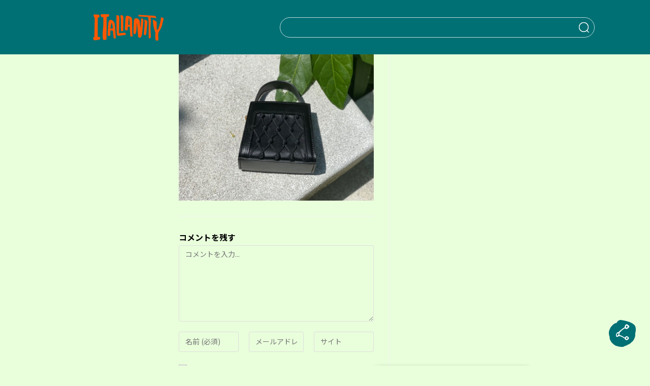

--- FILE ---
content_type: text/html; charset=utf-8
request_url: https://www.google.com/recaptcha/api2/anchor?ar=1&k=6Ldreh4eAAAAAChWV4DnARjyPs_6Z6c-bCSQskT3&co=aHR0cHM6Ly9pdGFsaWFuaXR5LmpwOjQ0Mw..&hl=en&v=N67nZn4AqZkNcbeMu4prBgzg&size=invisible&anchor-ms=20000&execute-ms=30000&cb=peps16qkx9ph
body_size: 48659
content:
<!DOCTYPE HTML><html dir="ltr" lang="en"><head><meta http-equiv="Content-Type" content="text/html; charset=UTF-8">
<meta http-equiv="X-UA-Compatible" content="IE=edge">
<title>reCAPTCHA</title>
<style type="text/css">
/* cyrillic-ext */
@font-face {
  font-family: 'Roboto';
  font-style: normal;
  font-weight: 400;
  font-stretch: 100%;
  src: url(//fonts.gstatic.com/s/roboto/v48/KFO7CnqEu92Fr1ME7kSn66aGLdTylUAMa3GUBHMdazTgWw.woff2) format('woff2');
  unicode-range: U+0460-052F, U+1C80-1C8A, U+20B4, U+2DE0-2DFF, U+A640-A69F, U+FE2E-FE2F;
}
/* cyrillic */
@font-face {
  font-family: 'Roboto';
  font-style: normal;
  font-weight: 400;
  font-stretch: 100%;
  src: url(//fonts.gstatic.com/s/roboto/v48/KFO7CnqEu92Fr1ME7kSn66aGLdTylUAMa3iUBHMdazTgWw.woff2) format('woff2');
  unicode-range: U+0301, U+0400-045F, U+0490-0491, U+04B0-04B1, U+2116;
}
/* greek-ext */
@font-face {
  font-family: 'Roboto';
  font-style: normal;
  font-weight: 400;
  font-stretch: 100%;
  src: url(//fonts.gstatic.com/s/roboto/v48/KFO7CnqEu92Fr1ME7kSn66aGLdTylUAMa3CUBHMdazTgWw.woff2) format('woff2');
  unicode-range: U+1F00-1FFF;
}
/* greek */
@font-face {
  font-family: 'Roboto';
  font-style: normal;
  font-weight: 400;
  font-stretch: 100%;
  src: url(//fonts.gstatic.com/s/roboto/v48/KFO7CnqEu92Fr1ME7kSn66aGLdTylUAMa3-UBHMdazTgWw.woff2) format('woff2');
  unicode-range: U+0370-0377, U+037A-037F, U+0384-038A, U+038C, U+038E-03A1, U+03A3-03FF;
}
/* math */
@font-face {
  font-family: 'Roboto';
  font-style: normal;
  font-weight: 400;
  font-stretch: 100%;
  src: url(//fonts.gstatic.com/s/roboto/v48/KFO7CnqEu92Fr1ME7kSn66aGLdTylUAMawCUBHMdazTgWw.woff2) format('woff2');
  unicode-range: U+0302-0303, U+0305, U+0307-0308, U+0310, U+0312, U+0315, U+031A, U+0326-0327, U+032C, U+032F-0330, U+0332-0333, U+0338, U+033A, U+0346, U+034D, U+0391-03A1, U+03A3-03A9, U+03B1-03C9, U+03D1, U+03D5-03D6, U+03F0-03F1, U+03F4-03F5, U+2016-2017, U+2034-2038, U+203C, U+2040, U+2043, U+2047, U+2050, U+2057, U+205F, U+2070-2071, U+2074-208E, U+2090-209C, U+20D0-20DC, U+20E1, U+20E5-20EF, U+2100-2112, U+2114-2115, U+2117-2121, U+2123-214F, U+2190, U+2192, U+2194-21AE, U+21B0-21E5, U+21F1-21F2, U+21F4-2211, U+2213-2214, U+2216-22FF, U+2308-230B, U+2310, U+2319, U+231C-2321, U+2336-237A, U+237C, U+2395, U+239B-23B7, U+23D0, U+23DC-23E1, U+2474-2475, U+25AF, U+25B3, U+25B7, U+25BD, U+25C1, U+25CA, U+25CC, U+25FB, U+266D-266F, U+27C0-27FF, U+2900-2AFF, U+2B0E-2B11, U+2B30-2B4C, U+2BFE, U+3030, U+FF5B, U+FF5D, U+1D400-1D7FF, U+1EE00-1EEFF;
}
/* symbols */
@font-face {
  font-family: 'Roboto';
  font-style: normal;
  font-weight: 400;
  font-stretch: 100%;
  src: url(//fonts.gstatic.com/s/roboto/v48/KFO7CnqEu92Fr1ME7kSn66aGLdTylUAMaxKUBHMdazTgWw.woff2) format('woff2');
  unicode-range: U+0001-000C, U+000E-001F, U+007F-009F, U+20DD-20E0, U+20E2-20E4, U+2150-218F, U+2190, U+2192, U+2194-2199, U+21AF, U+21E6-21F0, U+21F3, U+2218-2219, U+2299, U+22C4-22C6, U+2300-243F, U+2440-244A, U+2460-24FF, U+25A0-27BF, U+2800-28FF, U+2921-2922, U+2981, U+29BF, U+29EB, U+2B00-2BFF, U+4DC0-4DFF, U+FFF9-FFFB, U+10140-1018E, U+10190-1019C, U+101A0, U+101D0-101FD, U+102E0-102FB, U+10E60-10E7E, U+1D2C0-1D2D3, U+1D2E0-1D37F, U+1F000-1F0FF, U+1F100-1F1AD, U+1F1E6-1F1FF, U+1F30D-1F30F, U+1F315, U+1F31C, U+1F31E, U+1F320-1F32C, U+1F336, U+1F378, U+1F37D, U+1F382, U+1F393-1F39F, U+1F3A7-1F3A8, U+1F3AC-1F3AF, U+1F3C2, U+1F3C4-1F3C6, U+1F3CA-1F3CE, U+1F3D4-1F3E0, U+1F3ED, U+1F3F1-1F3F3, U+1F3F5-1F3F7, U+1F408, U+1F415, U+1F41F, U+1F426, U+1F43F, U+1F441-1F442, U+1F444, U+1F446-1F449, U+1F44C-1F44E, U+1F453, U+1F46A, U+1F47D, U+1F4A3, U+1F4B0, U+1F4B3, U+1F4B9, U+1F4BB, U+1F4BF, U+1F4C8-1F4CB, U+1F4D6, U+1F4DA, U+1F4DF, U+1F4E3-1F4E6, U+1F4EA-1F4ED, U+1F4F7, U+1F4F9-1F4FB, U+1F4FD-1F4FE, U+1F503, U+1F507-1F50B, U+1F50D, U+1F512-1F513, U+1F53E-1F54A, U+1F54F-1F5FA, U+1F610, U+1F650-1F67F, U+1F687, U+1F68D, U+1F691, U+1F694, U+1F698, U+1F6AD, U+1F6B2, U+1F6B9-1F6BA, U+1F6BC, U+1F6C6-1F6CF, U+1F6D3-1F6D7, U+1F6E0-1F6EA, U+1F6F0-1F6F3, U+1F6F7-1F6FC, U+1F700-1F7FF, U+1F800-1F80B, U+1F810-1F847, U+1F850-1F859, U+1F860-1F887, U+1F890-1F8AD, U+1F8B0-1F8BB, U+1F8C0-1F8C1, U+1F900-1F90B, U+1F93B, U+1F946, U+1F984, U+1F996, U+1F9E9, U+1FA00-1FA6F, U+1FA70-1FA7C, U+1FA80-1FA89, U+1FA8F-1FAC6, U+1FACE-1FADC, U+1FADF-1FAE9, U+1FAF0-1FAF8, U+1FB00-1FBFF;
}
/* vietnamese */
@font-face {
  font-family: 'Roboto';
  font-style: normal;
  font-weight: 400;
  font-stretch: 100%;
  src: url(//fonts.gstatic.com/s/roboto/v48/KFO7CnqEu92Fr1ME7kSn66aGLdTylUAMa3OUBHMdazTgWw.woff2) format('woff2');
  unicode-range: U+0102-0103, U+0110-0111, U+0128-0129, U+0168-0169, U+01A0-01A1, U+01AF-01B0, U+0300-0301, U+0303-0304, U+0308-0309, U+0323, U+0329, U+1EA0-1EF9, U+20AB;
}
/* latin-ext */
@font-face {
  font-family: 'Roboto';
  font-style: normal;
  font-weight: 400;
  font-stretch: 100%;
  src: url(//fonts.gstatic.com/s/roboto/v48/KFO7CnqEu92Fr1ME7kSn66aGLdTylUAMa3KUBHMdazTgWw.woff2) format('woff2');
  unicode-range: U+0100-02BA, U+02BD-02C5, U+02C7-02CC, U+02CE-02D7, U+02DD-02FF, U+0304, U+0308, U+0329, U+1D00-1DBF, U+1E00-1E9F, U+1EF2-1EFF, U+2020, U+20A0-20AB, U+20AD-20C0, U+2113, U+2C60-2C7F, U+A720-A7FF;
}
/* latin */
@font-face {
  font-family: 'Roboto';
  font-style: normal;
  font-weight: 400;
  font-stretch: 100%;
  src: url(//fonts.gstatic.com/s/roboto/v48/KFO7CnqEu92Fr1ME7kSn66aGLdTylUAMa3yUBHMdazQ.woff2) format('woff2');
  unicode-range: U+0000-00FF, U+0131, U+0152-0153, U+02BB-02BC, U+02C6, U+02DA, U+02DC, U+0304, U+0308, U+0329, U+2000-206F, U+20AC, U+2122, U+2191, U+2193, U+2212, U+2215, U+FEFF, U+FFFD;
}
/* cyrillic-ext */
@font-face {
  font-family: 'Roboto';
  font-style: normal;
  font-weight: 500;
  font-stretch: 100%;
  src: url(//fonts.gstatic.com/s/roboto/v48/KFO7CnqEu92Fr1ME7kSn66aGLdTylUAMa3GUBHMdazTgWw.woff2) format('woff2');
  unicode-range: U+0460-052F, U+1C80-1C8A, U+20B4, U+2DE0-2DFF, U+A640-A69F, U+FE2E-FE2F;
}
/* cyrillic */
@font-face {
  font-family: 'Roboto';
  font-style: normal;
  font-weight: 500;
  font-stretch: 100%;
  src: url(//fonts.gstatic.com/s/roboto/v48/KFO7CnqEu92Fr1ME7kSn66aGLdTylUAMa3iUBHMdazTgWw.woff2) format('woff2');
  unicode-range: U+0301, U+0400-045F, U+0490-0491, U+04B0-04B1, U+2116;
}
/* greek-ext */
@font-face {
  font-family: 'Roboto';
  font-style: normal;
  font-weight: 500;
  font-stretch: 100%;
  src: url(//fonts.gstatic.com/s/roboto/v48/KFO7CnqEu92Fr1ME7kSn66aGLdTylUAMa3CUBHMdazTgWw.woff2) format('woff2');
  unicode-range: U+1F00-1FFF;
}
/* greek */
@font-face {
  font-family: 'Roboto';
  font-style: normal;
  font-weight: 500;
  font-stretch: 100%;
  src: url(//fonts.gstatic.com/s/roboto/v48/KFO7CnqEu92Fr1ME7kSn66aGLdTylUAMa3-UBHMdazTgWw.woff2) format('woff2');
  unicode-range: U+0370-0377, U+037A-037F, U+0384-038A, U+038C, U+038E-03A1, U+03A3-03FF;
}
/* math */
@font-face {
  font-family: 'Roboto';
  font-style: normal;
  font-weight: 500;
  font-stretch: 100%;
  src: url(//fonts.gstatic.com/s/roboto/v48/KFO7CnqEu92Fr1ME7kSn66aGLdTylUAMawCUBHMdazTgWw.woff2) format('woff2');
  unicode-range: U+0302-0303, U+0305, U+0307-0308, U+0310, U+0312, U+0315, U+031A, U+0326-0327, U+032C, U+032F-0330, U+0332-0333, U+0338, U+033A, U+0346, U+034D, U+0391-03A1, U+03A3-03A9, U+03B1-03C9, U+03D1, U+03D5-03D6, U+03F0-03F1, U+03F4-03F5, U+2016-2017, U+2034-2038, U+203C, U+2040, U+2043, U+2047, U+2050, U+2057, U+205F, U+2070-2071, U+2074-208E, U+2090-209C, U+20D0-20DC, U+20E1, U+20E5-20EF, U+2100-2112, U+2114-2115, U+2117-2121, U+2123-214F, U+2190, U+2192, U+2194-21AE, U+21B0-21E5, U+21F1-21F2, U+21F4-2211, U+2213-2214, U+2216-22FF, U+2308-230B, U+2310, U+2319, U+231C-2321, U+2336-237A, U+237C, U+2395, U+239B-23B7, U+23D0, U+23DC-23E1, U+2474-2475, U+25AF, U+25B3, U+25B7, U+25BD, U+25C1, U+25CA, U+25CC, U+25FB, U+266D-266F, U+27C0-27FF, U+2900-2AFF, U+2B0E-2B11, U+2B30-2B4C, U+2BFE, U+3030, U+FF5B, U+FF5D, U+1D400-1D7FF, U+1EE00-1EEFF;
}
/* symbols */
@font-face {
  font-family: 'Roboto';
  font-style: normal;
  font-weight: 500;
  font-stretch: 100%;
  src: url(//fonts.gstatic.com/s/roboto/v48/KFO7CnqEu92Fr1ME7kSn66aGLdTylUAMaxKUBHMdazTgWw.woff2) format('woff2');
  unicode-range: U+0001-000C, U+000E-001F, U+007F-009F, U+20DD-20E0, U+20E2-20E4, U+2150-218F, U+2190, U+2192, U+2194-2199, U+21AF, U+21E6-21F0, U+21F3, U+2218-2219, U+2299, U+22C4-22C6, U+2300-243F, U+2440-244A, U+2460-24FF, U+25A0-27BF, U+2800-28FF, U+2921-2922, U+2981, U+29BF, U+29EB, U+2B00-2BFF, U+4DC0-4DFF, U+FFF9-FFFB, U+10140-1018E, U+10190-1019C, U+101A0, U+101D0-101FD, U+102E0-102FB, U+10E60-10E7E, U+1D2C0-1D2D3, U+1D2E0-1D37F, U+1F000-1F0FF, U+1F100-1F1AD, U+1F1E6-1F1FF, U+1F30D-1F30F, U+1F315, U+1F31C, U+1F31E, U+1F320-1F32C, U+1F336, U+1F378, U+1F37D, U+1F382, U+1F393-1F39F, U+1F3A7-1F3A8, U+1F3AC-1F3AF, U+1F3C2, U+1F3C4-1F3C6, U+1F3CA-1F3CE, U+1F3D4-1F3E0, U+1F3ED, U+1F3F1-1F3F3, U+1F3F5-1F3F7, U+1F408, U+1F415, U+1F41F, U+1F426, U+1F43F, U+1F441-1F442, U+1F444, U+1F446-1F449, U+1F44C-1F44E, U+1F453, U+1F46A, U+1F47D, U+1F4A3, U+1F4B0, U+1F4B3, U+1F4B9, U+1F4BB, U+1F4BF, U+1F4C8-1F4CB, U+1F4D6, U+1F4DA, U+1F4DF, U+1F4E3-1F4E6, U+1F4EA-1F4ED, U+1F4F7, U+1F4F9-1F4FB, U+1F4FD-1F4FE, U+1F503, U+1F507-1F50B, U+1F50D, U+1F512-1F513, U+1F53E-1F54A, U+1F54F-1F5FA, U+1F610, U+1F650-1F67F, U+1F687, U+1F68D, U+1F691, U+1F694, U+1F698, U+1F6AD, U+1F6B2, U+1F6B9-1F6BA, U+1F6BC, U+1F6C6-1F6CF, U+1F6D3-1F6D7, U+1F6E0-1F6EA, U+1F6F0-1F6F3, U+1F6F7-1F6FC, U+1F700-1F7FF, U+1F800-1F80B, U+1F810-1F847, U+1F850-1F859, U+1F860-1F887, U+1F890-1F8AD, U+1F8B0-1F8BB, U+1F8C0-1F8C1, U+1F900-1F90B, U+1F93B, U+1F946, U+1F984, U+1F996, U+1F9E9, U+1FA00-1FA6F, U+1FA70-1FA7C, U+1FA80-1FA89, U+1FA8F-1FAC6, U+1FACE-1FADC, U+1FADF-1FAE9, U+1FAF0-1FAF8, U+1FB00-1FBFF;
}
/* vietnamese */
@font-face {
  font-family: 'Roboto';
  font-style: normal;
  font-weight: 500;
  font-stretch: 100%;
  src: url(//fonts.gstatic.com/s/roboto/v48/KFO7CnqEu92Fr1ME7kSn66aGLdTylUAMa3OUBHMdazTgWw.woff2) format('woff2');
  unicode-range: U+0102-0103, U+0110-0111, U+0128-0129, U+0168-0169, U+01A0-01A1, U+01AF-01B0, U+0300-0301, U+0303-0304, U+0308-0309, U+0323, U+0329, U+1EA0-1EF9, U+20AB;
}
/* latin-ext */
@font-face {
  font-family: 'Roboto';
  font-style: normal;
  font-weight: 500;
  font-stretch: 100%;
  src: url(//fonts.gstatic.com/s/roboto/v48/KFO7CnqEu92Fr1ME7kSn66aGLdTylUAMa3KUBHMdazTgWw.woff2) format('woff2');
  unicode-range: U+0100-02BA, U+02BD-02C5, U+02C7-02CC, U+02CE-02D7, U+02DD-02FF, U+0304, U+0308, U+0329, U+1D00-1DBF, U+1E00-1E9F, U+1EF2-1EFF, U+2020, U+20A0-20AB, U+20AD-20C0, U+2113, U+2C60-2C7F, U+A720-A7FF;
}
/* latin */
@font-face {
  font-family: 'Roboto';
  font-style: normal;
  font-weight: 500;
  font-stretch: 100%;
  src: url(//fonts.gstatic.com/s/roboto/v48/KFO7CnqEu92Fr1ME7kSn66aGLdTylUAMa3yUBHMdazQ.woff2) format('woff2');
  unicode-range: U+0000-00FF, U+0131, U+0152-0153, U+02BB-02BC, U+02C6, U+02DA, U+02DC, U+0304, U+0308, U+0329, U+2000-206F, U+20AC, U+2122, U+2191, U+2193, U+2212, U+2215, U+FEFF, U+FFFD;
}
/* cyrillic-ext */
@font-face {
  font-family: 'Roboto';
  font-style: normal;
  font-weight: 900;
  font-stretch: 100%;
  src: url(//fonts.gstatic.com/s/roboto/v48/KFO7CnqEu92Fr1ME7kSn66aGLdTylUAMa3GUBHMdazTgWw.woff2) format('woff2');
  unicode-range: U+0460-052F, U+1C80-1C8A, U+20B4, U+2DE0-2DFF, U+A640-A69F, U+FE2E-FE2F;
}
/* cyrillic */
@font-face {
  font-family: 'Roboto';
  font-style: normal;
  font-weight: 900;
  font-stretch: 100%;
  src: url(//fonts.gstatic.com/s/roboto/v48/KFO7CnqEu92Fr1ME7kSn66aGLdTylUAMa3iUBHMdazTgWw.woff2) format('woff2');
  unicode-range: U+0301, U+0400-045F, U+0490-0491, U+04B0-04B1, U+2116;
}
/* greek-ext */
@font-face {
  font-family: 'Roboto';
  font-style: normal;
  font-weight: 900;
  font-stretch: 100%;
  src: url(//fonts.gstatic.com/s/roboto/v48/KFO7CnqEu92Fr1ME7kSn66aGLdTylUAMa3CUBHMdazTgWw.woff2) format('woff2');
  unicode-range: U+1F00-1FFF;
}
/* greek */
@font-face {
  font-family: 'Roboto';
  font-style: normal;
  font-weight: 900;
  font-stretch: 100%;
  src: url(//fonts.gstatic.com/s/roboto/v48/KFO7CnqEu92Fr1ME7kSn66aGLdTylUAMa3-UBHMdazTgWw.woff2) format('woff2');
  unicode-range: U+0370-0377, U+037A-037F, U+0384-038A, U+038C, U+038E-03A1, U+03A3-03FF;
}
/* math */
@font-face {
  font-family: 'Roboto';
  font-style: normal;
  font-weight: 900;
  font-stretch: 100%;
  src: url(//fonts.gstatic.com/s/roboto/v48/KFO7CnqEu92Fr1ME7kSn66aGLdTylUAMawCUBHMdazTgWw.woff2) format('woff2');
  unicode-range: U+0302-0303, U+0305, U+0307-0308, U+0310, U+0312, U+0315, U+031A, U+0326-0327, U+032C, U+032F-0330, U+0332-0333, U+0338, U+033A, U+0346, U+034D, U+0391-03A1, U+03A3-03A9, U+03B1-03C9, U+03D1, U+03D5-03D6, U+03F0-03F1, U+03F4-03F5, U+2016-2017, U+2034-2038, U+203C, U+2040, U+2043, U+2047, U+2050, U+2057, U+205F, U+2070-2071, U+2074-208E, U+2090-209C, U+20D0-20DC, U+20E1, U+20E5-20EF, U+2100-2112, U+2114-2115, U+2117-2121, U+2123-214F, U+2190, U+2192, U+2194-21AE, U+21B0-21E5, U+21F1-21F2, U+21F4-2211, U+2213-2214, U+2216-22FF, U+2308-230B, U+2310, U+2319, U+231C-2321, U+2336-237A, U+237C, U+2395, U+239B-23B7, U+23D0, U+23DC-23E1, U+2474-2475, U+25AF, U+25B3, U+25B7, U+25BD, U+25C1, U+25CA, U+25CC, U+25FB, U+266D-266F, U+27C0-27FF, U+2900-2AFF, U+2B0E-2B11, U+2B30-2B4C, U+2BFE, U+3030, U+FF5B, U+FF5D, U+1D400-1D7FF, U+1EE00-1EEFF;
}
/* symbols */
@font-face {
  font-family: 'Roboto';
  font-style: normal;
  font-weight: 900;
  font-stretch: 100%;
  src: url(//fonts.gstatic.com/s/roboto/v48/KFO7CnqEu92Fr1ME7kSn66aGLdTylUAMaxKUBHMdazTgWw.woff2) format('woff2');
  unicode-range: U+0001-000C, U+000E-001F, U+007F-009F, U+20DD-20E0, U+20E2-20E4, U+2150-218F, U+2190, U+2192, U+2194-2199, U+21AF, U+21E6-21F0, U+21F3, U+2218-2219, U+2299, U+22C4-22C6, U+2300-243F, U+2440-244A, U+2460-24FF, U+25A0-27BF, U+2800-28FF, U+2921-2922, U+2981, U+29BF, U+29EB, U+2B00-2BFF, U+4DC0-4DFF, U+FFF9-FFFB, U+10140-1018E, U+10190-1019C, U+101A0, U+101D0-101FD, U+102E0-102FB, U+10E60-10E7E, U+1D2C0-1D2D3, U+1D2E0-1D37F, U+1F000-1F0FF, U+1F100-1F1AD, U+1F1E6-1F1FF, U+1F30D-1F30F, U+1F315, U+1F31C, U+1F31E, U+1F320-1F32C, U+1F336, U+1F378, U+1F37D, U+1F382, U+1F393-1F39F, U+1F3A7-1F3A8, U+1F3AC-1F3AF, U+1F3C2, U+1F3C4-1F3C6, U+1F3CA-1F3CE, U+1F3D4-1F3E0, U+1F3ED, U+1F3F1-1F3F3, U+1F3F5-1F3F7, U+1F408, U+1F415, U+1F41F, U+1F426, U+1F43F, U+1F441-1F442, U+1F444, U+1F446-1F449, U+1F44C-1F44E, U+1F453, U+1F46A, U+1F47D, U+1F4A3, U+1F4B0, U+1F4B3, U+1F4B9, U+1F4BB, U+1F4BF, U+1F4C8-1F4CB, U+1F4D6, U+1F4DA, U+1F4DF, U+1F4E3-1F4E6, U+1F4EA-1F4ED, U+1F4F7, U+1F4F9-1F4FB, U+1F4FD-1F4FE, U+1F503, U+1F507-1F50B, U+1F50D, U+1F512-1F513, U+1F53E-1F54A, U+1F54F-1F5FA, U+1F610, U+1F650-1F67F, U+1F687, U+1F68D, U+1F691, U+1F694, U+1F698, U+1F6AD, U+1F6B2, U+1F6B9-1F6BA, U+1F6BC, U+1F6C6-1F6CF, U+1F6D3-1F6D7, U+1F6E0-1F6EA, U+1F6F0-1F6F3, U+1F6F7-1F6FC, U+1F700-1F7FF, U+1F800-1F80B, U+1F810-1F847, U+1F850-1F859, U+1F860-1F887, U+1F890-1F8AD, U+1F8B0-1F8BB, U+1F8C0-1F8C1, U+1F900-1F90B, U+1F93B, U+1F946, U+1F984, U+1F996, U+1F9E9, U+1FA00-1FA6F, U+1FA70-1FA7C, U+1FA80-1FA89, U+1FA8F-1FAC6, U+1FACE-1FADC, U+1FADF-1FAE9, U+1FAF0-1FAF8, U+1FB00-1FBFF;
}
/* vietnamese */
@font-face {
  font-family: 'Roboto';
  font-style: normal;
  font-weight: 900;
  font-stretch: 100%;
  src: url(//fonts.gstatic.com/s/roboto/v48/KFO7CnqEu92Fr1ME7kSn66aGLdTylUAMa3OUBHMdazTgWw.woff2) format('woff2');
  unicode-range: U+0102-0103, U+0110-0111, U+0128-0129, U+0168-0169, U+01A0-01A1, U+01AF-01B0, U+0300-0301, U+0303-0304, U+0308-0309, U+0323, U+0329, U+1EA0-1EF9, U+20AB;
}
/* latin-ext */
@font-face {
  font-family: 'Roboto';
  font-style: normal;
  font-weight: 900;
  font-stretch: 100%;
  src: url(//fonts.gstatic.com/s/roboto/v48/KFO7CnqEu92Fr1ME7kSn66aGLdTylUAMa3KUBHMdazTgWw.woff2) format('woff2');
  unicode-range: U+0100-02BA, U+02BD-02C5, U+02C7-02CC, U+02CE-02D7, U+02DD-02FF, U+0304, U+0308, U+0329, U+1D00-1DBF, U+1E00-1E9F, U+1EF2-1EFF, U+2020, U+20A0-20AB, U+20AD-20C0, U+2113, U+2C60-2C7F, U+A720-A7FF;
}
/* latin */
@font-face {
  font-family: 'Roboto';
  font-style: normal;
  font-weight: 900;
  font-stretch: 100%;
  src: url(//fonts.gstatic.com/s/roboto/v48/KFO7CnqEu92Fr1ME7kSn66aGLdTylUAMa3yUBHMdazQ.woff2) format('woff2');
  unicode-range: U+0000-00FF, U+0131, U+0152-0153, U+02BB-02BC, U+02C6, U+02DA, U+02DC, U+0304, U+0308, U+0329, U+2000-206F, U+20AC, U+2122, U+2191, U+2193, U+2212, U+2215, U+FEFF, U+FFFD;
}

</style>
<link rel="stylesheet" type="text/css" href="https://www.gstatic.com/recaptcha/releases/N67nZn4AqZkNcbeMu4prBgzg/styles__ltr.css">
<script nonce="xzH0a3-gvdm9htDfUNafww" type="text/javascript">window['__recaptcha_api'] = 'https://www.google.com/recaptcha/api2/';</script>
<script type="text/javascript" src="https://www.gstatic.com/recaptcha/releases/N67nZn4AqZkNcbeMu4prBgzg/recaptcha__en.js" nonce="xzH0a3-gvdm9htDfUNafww">
      
    </script></head>
<body><div id="rc-anchor-alert" class="rc-anchor-alert"></div>
<input type="hidden" id="recaptcha-token" value="[base64]">
<script type="text/javascript" nonce="xzH0a3-gvdm9htDfUNafww">
      recaptcha.anchor.Main.init("[\x22ainput\x22,[\x22bgdata\x22,\x22\x22,\[base64]/[base64]/[base64]/bmV3IHJbeF0oY1swXSk6RT09Mj9uZXcgclt4XShjWzBdLGNbMV0pOkU9PTM/bmV3IHJbeF0oY1swXSxjWzFdLGNbMl0pOkU9PTQ/[base64]/[base64]/[base64]/[base64]/[base64]/[base64]/[base64]/[base64]\x22,\[base64]\\u003d\\u003d\x22,\x22w4Jvw7HCgcOww5rCm3h5cRjDrMOienxHS8Kvw7c1M2/CisOPwoXChgVFw5MyfUkRwqYew7LCmcK0wq8OwoXCgcO3wrxfwp4iw6JKPV/DpBhjIBFjw6Y/VEJgHMK7wp7DgBB5UGUnwqLDuMKrNw8WNEYJwrzDpcKdw6bClcOKwrAGw57DpcOZwptoQsKYw5HDn8KLwrbCgG99w5jClMKKf8O/M8Krw6DDpcORSMODbDw0fArDoRUFw7IqwrbDg03DqA/CncOKw5TDqS3DscOcZhXDqhtiwpQ/O8OqNETDqHrCgGtHPcOcFDbCiwFww4DCuAcKw5HCrSXDoVtOwqhBfhANwoEUwq56WCDDnm95dcO7w6sVwr/DhcK+HMOyWMKPw5rDmsOjXHBmw4TDncK0w4NWw5rCs3PCjMOmw4lKwp9sw4/DosOkw6MmQjvCnDgrwp0xw67DucOXwq0KNkxgwpRhw7/DtxbCusOcw7w6wqxKwogYZcOywo/CrFpVwoUjNGgpw5jDqXDCqxZ5w4AFw4rCiFfCrgbDlMOsw4pFJsOAw4LCqR8lAMOAw7IDw5J1X8Khc8Kyw7dLcCMMwp4mwoIMDipiw5s/[base64]/CisOMZT7CrzQ/FcKDGGjCp8O5w5YUMcKfw5NYE8KPP8KIw6jDtMKPwoTCssOxw7hWcMKIwpAsNSQcworCtMOXHAJdegFpwpUPwp5GYcKGRMKow49zBsKwwrM9w7dRwpbCslsWw6Vow48VIXoxwobCsERBcMOhw7Jnw4QLw7V3Q8OHw5jDksKVw4A8RcO7M0PDsxPDs8ORwrrDgk/CqHbDo8KTw6TCtBHDui/Dhi/DssKLwo7ChcOdAsK3w7k/[base64]/[base64]/ChsO5bw4VJGYTSE3Cu2BaMkDDrMK9IlBZSMOtccKqw5jCimLDhMO+w6gSw5TDgxbCm8KDPkbCtsOrWMK5AWHDt1DDkxV/wqVew5NtwqXCo1DDpMKOYFbCn8OFOmnDggfDnVkUwovDmD8yw5Agw6zCqXUewq4XQsKTKMKnwqjDsD0pw5PCjMO1TsKjw4Esw54mwrnClA4lBn7CikbCm8Krw4jCoX7Dk1kybzoJOsKUwoNUw5LDjcKHwr3Do2/CiQkXwps4eMKgwqPDmsKpw4DCjgQ0wod7CsKqwqfDncOFVHgZwrxwNsOwXsKWw7JiSzTDn1w9w7fCksKaU3UQNEHDjsKIF8O7wofDlMKfG8KPw58OF8OvJy/DsXvCqcOLY8Orw5zDnsKJwpxzRHkMw7xzQhXDiMOTw414OyTDqjHDr8O+woVbBS0vw7XDpjFgwpljLGvDqMKWwpjCgk4Uw4F8wpHCuhLDng19w6TCmzHDmMKDwqIbUsOuwp7DinjClkTDiMK4w6ATUUAtw5QCwqwVUMOkCcOkwp/CqgXChGbCncKdQi9gacK2wpvCqsOnwrXDmMKBJxUeQl3DkDHDsMOgWFsAIMK2ecOLwoHDtMOyEsODw6AnVsOPwqtZMcKUw5vDiV0lw5nDqMKaEMOPw7sSw5Niw4/Co8KST8Kfw5Ybwo/[base64]/[base64]/w4g9N8K6wp1DU8O5w5k6wokZwrghwqfCl8O8C8K7w7fCpzxPwrt8w5NEdypkwrvDhMKcwp7CozzCvcOkEcKgw6sGKMOnwoJxfkjCqMOHw5vChkHCvcOBEsOZw7bCvF3CscK/w78Uw53Ci2JgQDFWQMO+wp0LwpTCjcKwacOhwpXCocK8wqLCl8OLKzx6P8KSK8KdeB8sJmrCgA0PwrE5WWzDncKOCsOiasKtwoEqwojCvzBBw5fCrcK+RsOrdxnCqcK/[base64]/DvAvDosKcw6jCsMOQwqTCpwIIw6XDpXjCpMOBw7ZNwobCrAJES8KiEcKyw6XCgsOmLhTDrmZYw4/Dv8Okwp9bw6TDrijDlMKycXIEICkraxMeWMK4w5rCnFdTLMOdwpAzRMKwP03CicOkwrrChcKPwpRuHWAKS28tfytxSsOCw6M/[base64]/CqcO+ElEPJyvDkGXCiiNpw7ckScOtHFtGbsK2wpnCiXsawoJuwqbCuCtdw7TDlE4sIS3CtsO/w5llYMOYw4fCoMO5wrZLDlvDg0koNX8tB8OUL0xCXVfDscOJTG0raHgSwobChsOpw5nDu8OjYmZLOMKOwqh5wpM5w73CiMKSOUnCoEFZc8OZGhzClMKfGDTDi8O/A8Ouw4N8wp7DkhPDp13Ct0HCjWPCv2XDvMK+EjEOw6tWw40bEcKQSsORIStVZzDCpwDCkjXDilXCv2DDrsKpw4IMwrnCucOuME7Dq2nCsMKwL3fCnUDDsMOuw7EBDMOCPGEzwoDClk3Dtk/Dk8KAd8KiwrHDhRk+TFPCgyPDmVbCkTMSVBvCmsO0wq9Aw4TDhMKbXgzClxd1GEnCmcK+wrLDqx3DvMOiEy/Do8OLRlRUw4xQw7bDs8KSSWzCrMOtcTNEQ8OgET3Dhj3DgsOxH3/CkBQ1KcK/w73Ch8O+WsOkw57CqCRpwr9Jw6w1TjzCpsOscMKJwq1WY3ggPGhvOsKGGHliUSHDuSZUHU5SwoTCr3DDksKfw5XDv8Oiw7srGR/CiMK3w7QVTx3DlcOaXxYpwqsIYnwbNcOuworDusKHw4V9wqkPQ3LCplwPEcKGw70HbcKww7VDwoxhY8K4wpYBKxgSw4NoSMKzw6plw4zClsK4fA3CjcKgT3guwrgRwr5jAgvDr8ONGmDCqg4eSm8pPFZLwpVsHWfDrg/DqcOyLyxKV8KqEsOVwpNBdjDDrUrCrGIRw61xTmHDhMO0wpvDvDnDsMOcY8OGw48uDjdzFxbDmBMGwqHCoMO+GCHDmMKLPRI8H8Oxw6PDjMKAw7vCnRzCjcOkNXfCqMK7w50KwofCohfCk8O6cMK6w4NjdDIewrXDhj5wQSfDrCk9dD4ewr4lw6vCm8O/wrYJDh8yNCsGwpbDgGbCjDooHcK9JQbDpcOxSiTDqkjDrsK1TjQmYcKaw7zCmUBgw7LCp8KOfsOgw5bDrsK+w7ttw5DDlMKGWRnCl11awpPDoMOOw6AacyDDl8OGX8K/w5EfD8O4w6bCqMKaw5DCiMKeKMOjwqPCnsKJYwEEUilFODMpwqwkUDtqGCIlDcKwOMODRXPClcOCDiJjw43DnwbDosKmGMONL8OswonCt0MBSyBsw7hAGsKmw7EeG8KZw7nDlkrCl3U4wqvDtkgbwqxbIFVSw47ChMO2M3/Cq8KFGcOQVMKwc8OEw5XCj3jCiMK6C8OmdR7DpT3CocOZw6HCrlNvVMOVwqRUO21LSU3Cq3ZhdMK4wr90wrQtWmTCkUnClGodwrdFw4bDmsODw5/DvsOgPX8DwpQaJ8OEZVAKMyzCoF9rfyV4wpQVR0lcWUshQllGHzYWw61ALlXCscOCcMOBwpHDiibDr8OUHcOafFE8wrrDmMKDZDlewqMWR8K8w6/CnS/DssKSeSTCtsKUwq/DqMOOwoJjwprCpsKbS2Ywwp/Ct3rCrFjCuWsAFCEzcl4/wp7CnMODwp48w5LCisKoa1PDg8KQXTXCsxTDrDDDuCxww5s0w6DCmAl1w6LCjzBSNXrCgygabxrDr1sPw6PCqMOFMsO8wpTCncKXGcKeB8KFw4hVw4xawqjCqHrCjjcLwq7CuFFfw7LCn3fDhcKsEcOialFMEMO4JzYGwoTCjMOkw4h1fMKEBELCkwHDkBvDmsK/CQZfLMOfwpDCrhvCkMKkwqnDvGFUWFzCjsOhw43ChsOxwpvCrhdtwqHDrMOZwptjw7sVw4ArX3tyw4HDqMKsOgXCp8OWRyjDgWLDqcO3fWA9wocewox+wpR8w53DmlgPw4w8csKsw4wuw6DDjA90HsOQwp7DpMK/FMOjUCJMWUoHfxbCmcOMQMOXMsKpw6QjZ8KzNMKxfMObGMKrwqrDoi/[base64]/CrXHDukREIsKHQcOqHMO8w65UKx51w7ZXYDxNH8OwZC8Vd8KjVnoow5bCrR1VOjpBCsOsw4YXQCzDvcK2IsO0w67DkAgLacOWw5ASW8OAFT5/wrFXbBzDu8OzZsOMwr7DrmLDoA8Bw6FrOsKVwpbCmilxUMOcwpRKCMOWwrZiw6HDjcKiEwjDksKrYEzCtgwIw6wvE8KETsO9N8KCwow1w6LChShOwpkVw4YawoR3woNFQ8KzOloKwpBjwqQKFCLClsKtw5TCiQsfw4pRZ8Krw5fDvsOwRyN3wqvCs2rCjX/DtcKPT0MLwr/[base64]/RcOgYEnChw9mw7ssLGNUwojCml1BQMK+Z8OVe8KwIsKnaATCglfDnsOmN8KVIi3ChXDDn8KRN8OCw7dyccKyV8Kfw7fCo8O8wowzS8OXwrvDgSjCnMOpwoXDhMOvfmgQNSTDt2nDoA4nHMKTFC/DucKuw70zNhslwrfCpMKvZxrCoGFRw4XCsg5LWsKdLcOew69Kwo8KRCM8wrLCixPCqsKbBGopOjlbOm3CiMO9UTTDtTnChWMeQ8Oww5nCq8KEBD5aw6FMwrjClRhneU/CsBFFwoJWwrMjWBIiK8OewqHCpcKLwr9fw77DjcKucjrCl8OPwr9qwr3CoU/[base64]/woRJZMOnWcOHFVXDnsK4w6fDgBPCt8Kcwqs7wqfChcK3wpbCsnhWwonDmcOLNMOVQ8OtCcOfGcK6w4lwwoPCmMOow5HCucOMw7HDjsOtZcKJw4k/wpJSNcKTw6cBwqTDj0Avfk0xw5J2wohVCiNZQsO6wpjCocK/w5rCgTfDnSg6M8O+W8OHT8Kww5XCpMOadTnDhnVzHRHDs8OyHcObDU9cfsOeIXbDqMKDJ8K+w6bDscOJD8OYw7LCunvDjC3Chk7Cp8OPw4/DoMK+JnA3M3RCNTnCtsOuw5vCpsKtwrbDlcKNHcKSDzcxJncrw488U8O8cS3CqcKcw5oOw4XChQMXwrHCisOswrXCoC7CjMOuw73DnMKuwplOwqU/BsOFwoHCi8KZA8Ola8Oswr3DuMKnMQjCiCLDrnrCvcOKwrtQBERwEsOowqMWA8KdwrHDqMOASRrDgMO4UcOlwo/CsMKWbMKhaTcFeA3CicOpSsK2ZUBcw67ChidGCMO0FlUSwpTDhcKMcn7CmsKqw5tlIcKbNsOpwohGw6NibcOnw5k2GjtrbS5ZaFfCrcKvD8KlP1DDlsKXccKZaEZewofCqsO8GsOacg7CqMOww6QAV8K/w7d9w4UlVjtoPcOEJW7CmC/CvcOwKMO3EwnCscOEwqxiwpkswqjDscOGwr7Dp3Idw4IvwqgCLMKsHMONfx8iHsKFw6LCrShNdlTCo8OEKTRjCsKxeTk9wpF2VnbDncKka8KVeT/[base64]/DqsOTEzTCh8O7w4/DlFfDjy01fsKmwpdqw4vDpRI5wqLDmAhgD8O8w4tVw7NDwqlfPMKHS8KuF8OqIcKcwooCwpoPw7ARecOZYsOoTsOlw5rCj8K0wr/DnkNRwqfDoxo9CcOuCsOFYcOIC8ObCycufsOhw6DCksOBwr3ClcOEa2hHL8KsRVN5wobDlMKXwqHCucKkX8OxFThXV1c2TWQYfcKYVMOTwqXDg8KTwromw7XCq8O+woRoPsObN8OSLcOKw44kwpzCqMOkwoPCs8OSwqMcYG3Cv1bChMO/YXnCvcK9wovDjTjCvBTCnMKnwqMnJ8OuYsOgw5nChBjDlhd/wqHCisK6Z8OIw7fCosO0w5F+RcOTw5fDvcOCNcO0wr1Ra8ORXQ/Di8K9w7zCmDlAw43DrsKVVUrDv2PCoMK8w4Vow4IHMMKXw6BORMOyPT/CnsKnPD/[base64]/w7soAzI3VsKewpjDhsKhH8K3w6B0wr9Vw6FDB8OzwrN5w7RHwp5pOsOVSTp5RMKdwpo0wqDCssOlwrkpwpfClA3DryzCjMONAkxiAMO8McOqPUxOw4x5wpJ0w4swwrMOwr/CtS7DtcOOKcKUwo1Dw6vCusO3UcKLw7rDtCx7TijDqTPChcKVIcKRDMOgFBxnw60zw73DolBbwqHDlDJHaMKmZmzCp8KzIsKPXicXScOww7Eow5MFw7PDlTDDlyFMw7ozP1LDm8O6wovDpsKowpZoTSgawrwww4zDpsOKw6t/wq05wr3CmUgjw6Zvw5Jdwoofw45Cw6TCu8K+AGDCoHFsw65+dgw7wrTCg8OIJ8KeBkvDjcKlVsK0wobDnMOHD8K3w43CjMO2wpN5w6IQMcK4wpV3wqoAMBZ/U0otHcKDUR7DvMKdfcK/YcKCwrRUw68uSioRTMOpwo/[base64]/Dg1DChMO+w4c8w4PCihV4wqXCs8O8I8OffllKU0sLw4FlVsKawprDgmJFNMKJwoYrw5EaEE/CgFNeVmE7GgbCoXpWby3DmjfDv2xyw4bCl0tOw5LDtcK2b3hHwp/DusKsw4Nhw7N8w5xUcsOkwr7CiC/Dg1XCjEBaw6bDs2vDicK/wrJFwqAXZsKMwq3CtMOnwp50w6Elw5XDmRnCviJQWhHCucOKw4PCtMOKK8OKw4vCpnnDo8OwVsKqIF0Zw4/Ck8O6N3sHTcKyARImwpd9wr8hwoc/bMOWK1TCocKfw7QxWMKBd2p4w40sw4TCuTNiIMOnAVDDssKbNAvDgsOIHkMOwqRaw5RDZMK3wq/Du8OwZsOGLhoVw4rCgMOZw7MNa8KvwpQnwoLDnTBBAcOFUx3Ck8O0XTTCkXHDtETCicKPwpXCn8K3ABLChsOYJSk/w4gSSQwow48hZzjCig7CsmUfNcONccKzw4LDp0HDqcO+w5vDpFjDj0HCr33CgcK/[base64]/DkRTDvgl8w4TCs8KrCQR3w51sfMOGS8OCwqJUH8OiZEZLRTEZwoEqUSfDlSTCosOCJFbDg8OVw4fDmsKYAy4XwqrCvMOKw5XCq3fCmx4SSjZjBsKILcOia8OHTcK1wpY5wpvCl8O/AsKieB/[base64]/[base64]/DsMOGAMOkwprDuG7Cj8OOw57ChcK/IUQUwr/Cm8K1wrthwr9uI8KNCcOLZ8O7w5REwpvDrRPCqcOKOAnCkUXCp8K2ajnDo8OsWcOewojCv8KqwpsYwrweSiHDpMOvFgg8wrfCuyHCnl/DslUeNQVQwrbDpHUdKW7DvlXDlsOiWm1kwrlZH1cxesKtAMOHAwbCkUfDpMOOw7YZwrpSV05Uw6dhw7rCuA3DrmpDAcKXLyAuw4JsXsK/bcO/[base64]/CjDTCgcOuw7/CpsOtw4zCr2DCq8Ogwo5fw79kw5MNUcOgfMKKTcK/di7CtMOxwo3DqifDssO4woIIw63DtUPDv8KXworDi8OywrzChsOcaMKYBsOPWX93w4EQw6YpVk3CpULDmkTCoMOmwoUbY8O0C38Uwo4cIcOiNjUuwpbCqsK7w6HCksKyw5weZcO8wpnDrRbDkcOcVsONbD/DosOHLDHDssKgwrpSwpfCksKMwq8fDGPCocKofmIUw7TCq1Fnw6bDpTZjXUk7w5V/[base64]/Di8OWe8OfCMKcw47CqsKvwr42wonCvEnCkBBdW3EfQx/[base64]/CsS/CvXbDqj3DujHDnsOSLjR0dxkFwqXDq0Mrw77CnMORw7kSwobCuMO/VWw4w4FmwpNqeMKpBHTCmULDrMOjUl9TQlPDjcK8XinCsGg9w4cMw4wgCwIaBWLCocKHfn7CssKnbMKEasO7w7YJe8KBXXoxw5DDiV7DtwIcw50TUCBiw7FtwqDDjGDDkBcSFVB5w53Dj8KVw6MPwrM/[base64]/w5VLwpHDvkvDisKMccO3wrbClcKVwrZLNRrCkjddwpkowqxdwodiw7dwOsKKEhjCssOww6LCnMK4REhtwr51aHFBwo/DiifCm2QXHMObTn/CuXHDkcKywrHDqi4jw67CucKXw50BTcKZw7DDqzzDg3zDgjN6woTDvHfCmVM5B8O5PsKSwpXDpwnCkT3DpcKjwoo/wq19L8OUw6Uww54NZcKWwqYhSsOeeFpvN8KpGcK0Szocw4ATwqPDvsOkwrp0w6nChnHCs11ufyTDljfCgcKJw4NEwqnDqmjCph80wr7Cq8Kjw6vDqhQfwq7CuUvCn8KbH8Kbw7vDicOGwrnDrHFpwoRdw4/DtcO5X8Kqw6vCpwcyEVEpRsKswrhhfi0iwqh6bMKzw4HCm8OqFSXDnMOHcMK4dsK2IEEFwqDCqMKMdFvDm8KVJx/ClMKkYMOJwq95fGbCgsKNwovDgMOWS8Kxw71Hw4t4GVVNEnZww4vDu8OjeFp7OcO6wo7CmMO2wqtIwobDoHtmHMK4w7pPcwDCrsKVw5PDnGvDlCzDr8K/w6d2cRMqw4s1w4vDucOnw499wrDDgSJ/wrzCp8OLOHdYwpdRw4Uow5YRw7gIBMOtw79kYj45B1vCuXknHAl9wozDlVpBBEDDnTjDncK9DsOGY1DDlGwtacKhwqPCn2wgwrHCmXLCqMOCacOgNCEjBMKAw7AwwqEoesOdBMOjNijDssKpRWkvwpjCr2NXEsOfw7fCh8Oxw4XDrsKtw5Z4w54TwqVww6Zqw6/ClXduwrJZGSrCiMKDW8OYwpZbw5XDmCRWw5BFw4HDnErDsBzCo8KnwpVQOMOnZcKhGiLDt8KSEcKjwqJgwoLCmUxnwqYNdVTDmAJSw7omBi5NHk3Cn8KLwoDDnsKHTQlXwoPCikIxVcOTLxtGw6dawpLCkU3CmXnDh3rCkMOPwqMUw5tZwp/[base64]/Du0jCuFlSOCnDocOGcsKOwrUvXcKOMcOQdsKUwpc1bwstdxPCvcKXw5oOwpvCosONwop0w7Ygw4JBAMOsw5QABMOgw4gBKTLDgzt1CSrClwfCgBoOw5rCuzDDuMK2w7rCnWYQbMKODUZKVcOGdMK/wo/[base64]/DDAJw7vCh3BQwp89V8KkHsOKRxpQwoREcMK1M3VZwp1/woHDj8KFP8O5cSnCjwTCsXvDq2nDk8OuwrbDpMOXwplKGcOhDANxRk8jMgbDgUHCpiPCvV/DjFgqOsK8AsK1wrPCnFnDgVLDk8KRbkPDkMK3DcKZwpPDmMKQS8OpN8Kww4FGYmUmwpTDpybCkcKTw4bCvQvCu2bDqydpw7/ClcOKw5MResKzwrTCtXHCm8KKKQ7Cr8KMwp8ydWACV8KJYEVaw6QIP8OWw5/CisKmA8K9w5PDkMOKwr7CmypKwoptwpY4w4TCqsOiWWjClHrCnMKoe2EBwop0woJFNsK9eR44woLCr8Kaw5lNCDwlHsKxb8KZJcKiXmZow6dgw58ES8KGKsK6EcOzWMOGw4huw6TCr8Kxw5/Cpm8iEsOfw58ow5fCqcK7wq0WwrpKNW1+E8OBw7c7wqwhaD/Cr3XDrcOEaSzDocOIw63Cgz7CnHNncj1dGVbDmTLCnMKNYGhawqvDkcO+HyMOXcOII1AIwq5cw5ZuZsO2w6nCnw4Jwrs4M3/DjCLDt8Ozw7sPNcOjacOEwqs1ORXDmMKtwrLDlMOVw4LDv8KtOxrCkcKFPcKNw7AcZHcbIhbCrsKLw6jDlcK7wqLCkgUqPCBPYznDgMKwS8ODCcK/w4TDi8KFwrBPLMKBNsKUwpPDlMOTwrPCnypNBsKIEyYyDsOsw65HWMOAT8Kvw5TDq8K2dDNoaGfDocO3XsKbFlJtaHnDmMKvGGJUHlQVwo1nw44IH8OywptKw77Dow02cUTCmsO/w5VlwpkUJwU0w4DDq8OCMMK8CR7DvMO+wovDmsOow6XCnsOswrzCoj/DmcKswpojwrvClsKfCmTCiikOKcKEw4rCrsOOwpQPwp0+FMOcwqdIQMOAGcO9wpnDqGg/wrDDvsKBccOCwp82NH8Uw4lew53DsMKowpXClSbDqcOKKhnCn8O0wo/DiBkTw6ZMwqBMU8KUw4EHwozChgUQZx4cwpbDsh/[base64]/[base64]/DuEPDmihgAMOnw4jCpMOPLlrDucKybjXDjcOvdDzDosOtQ1nCk0coN8KVasO8wpnDiMKswqXCq0nDtcKswq9yAsORwqd2wqPClEHCuxHDhMOMKybCkFnCr8OZDRHDt8Oyw7PDuVwAAcKrZwfDuMORGsOLeMOvw7M4woIpwofDi8K/wobCkMKbwoU5wpzChMO2wrPCtkTDu1pLESRLNBlWw5BBEcOmwqFkwpvDiXwsNHjCllgJw7oCwrJsw6vDmBXClHAawrPCnGU4wrPDliTDik5IwqhWw5cnw64ORC/CksKDQcOMwpnCmsOEwoRwwotCbxMMYzFgQ2LCgB8EdMOnw53CvTYLGC/DtyoCZsKlw6/DjMKjTsOVw6B9w70hwr7CixJPw6F4BSpKfSd2McO/LMO8wqFgwrvDgcKvwrpNLcK5wqFnJ8O7wo17KQdfwq5aw6XDvsOZd8Ohw63DhcOHw4vDiMOePVp3NTDCuWZ8FMOAwrTDsBnDsT3DqjrCvcOPwqUKJ37DuX/[base64]/wqRtw6wGwr5LaWoMwoDCg8Oyw6TDh1Imw7l8wrl5wro2wp/CqR3ChxLDscOVVyXCvMKTWzfCjsO1OS/CrcKRM1UlJmtKw6/CoiAcwrd6w5lKw5dew6VaNnTCkmAPTsObw6fCisOnWMKbagrDlFk7w5UKwrTCjMKrMEVMwo/CncKUADHDh8KFw5jCpnbDjMKLwoQ4KcK/w6N8VzLDnMKWwp/Dsh/Cmz/DncOUIEbCg8OeRmPDosKiw41hwpHCmRt0wpXCn2XDlCLDscORw7rDuEwjw5TDpcKGwpnDoXPCp8Kzw5LDg8OUR8KJPQ43CcOLW1BUM1w6w61/w4XDlETCtlTDo8O/TC7DphLDjsOkC8KkwpzCoMKow54Mw7LDv3PCj30WQHlCw4zDmibDmcK/w6bCscKNVMO/[base64]/DsVcew5/ClMOMwoLDo8OXwrQjV151LcOyWMKqw47Cj8KgIy3DqsOew6gAc8KewrVbwqgfw4vDocOxA8KwK016dMK0SwTCjcK6Am14wqM9wrk3SMOXa8OUYzoawqQHwqbCu8ODVhPDm8OswqHDo1x7MMOfbzMWY8OKSTzCjMO8JcKIO8KDdFLCqHrChsKGTWggYTp/woMWThc0w77CllXDpCfDowvDgRxATcKfFVAjwp96wqnCs8Otw6rDrMK7YQR5w4jDoCZ2w5kiRht4DGXCuh/CjWfCssOVwrUYwoXDssO1w4dtMDwlUsOkw5HCkg3DuX/DoMOFMsKcwqnCoWDCvMKzBcOYw51QMhskW8OvwrBQIRHDr8K/LsKGw6zCpEo8XSDCpQQEwqFjw5TDlFXCgToTwo/DqcKSw7AIwpjCj2A4DsOVfR48w4BjQsKIUBXDg8KRZk3Cpm4Zwos5Y8KjIsK3w6BcZcKQSSHDh1VOwpUKwrNATg1kacKUQMKzwpZJRsKkQsOAZ14JwqXDkwDDqMKawp5RCW4BaTFDw6HDlsOtw7TCm8OxCj/DlEdUXsK7w6cOeMOZw4/CpUkWw7zCucOTLn1Ewo0wCMO+OMODw4VPDhXCqkUGMcKpXzTCnsOyDsOYTQbCg23DisKzYjMpwrlGwqvDlnTCtRrCq2/CvsO7wo3DtcK7FMKCwq5GEcOewpFIwrdxZcOXPRfChA58wojDgMKkw43DvjjCpk7Ctk9FP8OoYsKiFgbDlsOlw6Vzw6M6ex/CjAbCn8KGwrLDqsKmwoDDocKRwpLDmG/Dlh4NLCXCkBFyw4fDpMOcIkM6MCJ7w57CtsOtw5ERacOtB8OKIGAWwqHDnMOIwq7CvcKKbRLCiMKKw6x0w53CrTU6FcKSw7d3ABrDssOITcO/OU7Cs20JVmVkYsO/XcKHwoo+J8OowofCty5pw6vCoMO7w5rCgcKwwqfDrMOWd8OGAcKkw71QeMO2w7UWEMOUw6/[base64]/CocOLQGjCoHdAw6TDvcK4WDnDmcOdw51EwqgBD8KeK8KvYkjCh3HCgQsgw7NlT1PCisKWw4rCk8OFw4TCocOSw6knwoJXwoLDvMKfw4fCm8K1wrkAw4TCvAnCiTVKw4vDq8Oww6nDn8O/wpDDq8KFNW/[base64]/wrcaGUkcEsK0w7rCjMOzw4XDtcOywp7CvmEFdMOJw6R5w6/DgsK1K1JKwqPDjhEVQ8Ktw5rCm8OXIcOjwoAbJcO1KsKMcC1zw5MZDsOQw5zDrBXCisOzRX4vTTgzw53CtjxwwpTDlzBYDMK6woByZsOJw5/[base64]/w6vCgSLDtMKcwp3CrMOLOMOyEMOZHk7Cr3kdbcK3w4DDlMKfwozDh8KAwqBWwqN/w4bDrsK+WsOJwo7CnFHClMK/[base64]/wqM8GcO4w6HDkGxyw5fCgwEZwrfDlTw/wrNPPsKdwrIiw6VHfcOJXkvCqQNCf8KlwqTCjsOzw7bCmsOyw7hjTWzCo8ORwq3Crj5of8OUw4YwQ8KDw7ZAVMOVw7LDvxF8w69EwqbCsHBpX8OJw6rDrcOWacKxwrjDlMK4XsOowonClQULVysoSy/CqcOXw7NhPsOUNxxyw47DtnzCuTLDoEYLS8Kkw5ITcsKZwqMUwrzDgsOdN17DocKCKCHChzLCicOdTcKdwpHCqVFKwo7CmcORworDucKqwoPDmWw1A8KjO2hywq3Cr8KlwrvCsMOqw5vDkMOUwqsHw4UbacO2w4rDv0ADSFoew6MGK8KGw4PChMKow55Rwp/[base64]/Do8KrUMOoY8OXEhRtbmIWUwnClkfClMKEw6zCsMOMwq1lw7XChCvDowLDogTCk8KVw5nClMO/wr4wwpwdJCcMYVVQw7rDukDDvyTCsCTCu8ORIyB+bG1pwoAxwqBUU8Kgw5d/ZyTClMK+w5XDscKTbsOCScOew67CiMKiwqbDjTHCscOww5DDi8KrGmgpwrLCs8OywqTCgXRnw63CgMKYw5/CigAVw6sSPsKHazrCvsKXw5wnWcOPckHCplNfP2RddcKKwopaByXDsUTCpXlgHltIcRTDv8KzwrLCv37DlTwOO1xmwowpS1c3wq/DgMKXwo17w55Hw5jDrMOlwqUWw40/worDrRXDqSXCgMK5w7TDhi/CiXXDu8KFwp4swqNmwpxZLcOnwp3DsjRQWMKiw6sNc8O+GsOSbMK8LlV9P8OtIMKebBcOF29hw65Bw6nDqmwXRcKmD0IuwrBaPV3CqTPCucO1wqoOwqHCtcKmw4XDnCHDlkgHw4EwOsOjwp9Uw5PCh8KcNcKhw4PDoBkuw75JPMKyw4B9biEXwrHDv8KpPMKewodBUX/Cu8OsZMOow7TCnMK8wqgiJsOZw7DCtsKcWsOnflnDosOZwpHCiATCjTzCksKowo7CuMOTfcKHworCl8OML2DCrlfCoiPCg8Ocw5xbwrHDrwIaw75pw6p6IcKKwrHCqi3Du8OWJMKWa2FBMMKdRgPCjMOSTgt1K8OCN8KHw6IbwonDjhs/L8OJwqxpWzfDq8O8wqnDtMKRw6dnw7LCpB8TZ8Ktwo51dRzDnMK8bMKzw6zDvMK+asOtb8K9wrEXfXQvw4rDtyYmF8OlwoLDr3w/WMKWw69NwqgmXTk+wp4vJX0yw742woI4DT5TwrrCv8OXwpsrw7tzDj/[base64]/CkMOFQcKVwoF0w5HDjXzDjADDgCNPQmttHsObKEpSw7XCtxZOEcOVw7FeWF/DuXdAwpU3w4hicAbDgyFxw4XDlMK6w4FSEcK8wpwvTB7DnxlGIl5EwqfCrcKhaCwZw7rDjcKfw4LCjsO5DcK7w4XDnsOBw5Nhw5zCosOLw4cowqLCssOuw7HDtBxCw6PCmEbDmcKSHGTCqA/DmRDDkxpaMcKbBXnDiUBgw4dgw6JHwqvDqzkKwqhuw7bDt8OWw6IYwojDs8K0TT9gCcO1bsOnKcOTw4bDgGLDoQjCqSEdwrzDtkzDgBA+TcKWw5zCusKlw6PDh8OOw4TCssOcbMKqwoPDsH/CsR7DscOQVcKNN8KBJhROw7vDi2nDqMOxF8OkMcKYPS0OTcOQQ8OreQfDlVsBQMK0wqnDtsOzw7HCi34Mw7sbwrAvw4RWwovCiifDrigOw5bCmF/CgcOzZDILw6tnw4tFwoANG8KjwpI2AMK1wrDChsKgW8K/[base64]/DmGrCvMOIFEUEbTEZUnXDkRfCtcKAAsK3PMOqQkjCrGMmQCEXOMO/w5kYw7zDvgglCFNnG8OEwrNCQzt2QTRBw5V9wqAWBltxHcKuw7tzwqIPfHgmLHhbCjDCqsOXLV03wrbCssKBGcKDBHTDoAHCizolRzrDisKpcMKzDcOzwo3DnRHDijt2w7/[base64]/Dl8Klwq5RQnB5CcOhFMKQwoEBBMOSOsOFKsKow4jDqVTChy/Dv8KswpLDhcKGwo1jO8OWwpHDnUQJOzbCmgUGw5AfwrAMwrrCp0HCt8O8w6PDslRbwrnCrMOOLTnCncKXw5FawoTCsB5ew65DwqIpw6Vpw6/DoMO3bcOowroRwopXA8K8DsOnUjfCpXzDn8O8UMKYasO1wr9Yw65JN8OHw6A5wrh5w74XKsKzw5/[base64]/[base64]/[base64]/DrWrDuQA0w7d/wrzDjwx9Vzplw73Dp28SwpTDisO/woEHw6IcwpPDgMKyb3c0NjnCmFNwZ8OxHsOQVUzCjMO1Slxow77Dh8KMwqrDhyDChsKfZX9KwrxKwp3CpkLDk8Oyw5vCuMKcwrbDv8Kswr5tcsK2J3l4w4YIXWM+w4wAw63CoMOUw7cwAcKYXMKAG8KUKxTCkxbDlkABwpPCkcKwPTMNAX3ChwBjOm/CtcObWjLDmHrDuWvCuykmwptZLyrCjcO1GsKbw5DCscK7woXClkE+M8KFRybDtMOlw7TCih/CsgrCicK4R8OGU8OTw5B6w7zCrRNiRX5pw4U4w49mfDRlV1Ukw4o6w5wPw7HDoVZVHXTCvsKBw519w64Ew4rCtMK4wpfDhMKyacKIRgZ1w7RtwoA/w7w4w58swq3DpBLCpn3ChMOaw5pHN0d/wqLDpMKIT8O5H11kwrIGGSZVb8OdOEQWTcOUfcOAw6jDrMOUfkjCgMKNeyF6SkAFw7rCoibDr1vCvkcPUMOzBSHCr15/[base64]/Cr3kxwrbClT3DgkZ5wosiw6QRMiA5FV/[base64]/QMOdQMOww6RpBiPDkMOuwrA9LcKITMOjPGrDisKFw6Y7D2RoHDjCjnPCvcKJDh/DtEFpw4zCjzDDnh/DksKSOkzDpmvCvsO8Skc+wog8wps/aMONWnV/w43CnEHCs8KqK1vCtXTCpA5zw6rDh1bDlcKgwrbCiRQcesKdRsO0w4JpTMOvwqA2AsOIwpnCpQ1jXnk8BG/DkBJgwpMoZFxMdzgmw7UJwpPDrwNBY8OCZj7DpCTCiH3DicORXMKzw4ECaAQnw6dIR29meMOwaTAtwrDDtXNlwpBnFMKPF3VzFMONw7nCkcOLw43DjsKOY8OswqFbcMKDw57CocKwwqLDn0U8AxvDqF4AwpHCjmjDkDAyw4cpMMOiw6LDg8OAw5DCkMKICn/CnHw0w7vDr8ODc8OvwrM9w77Dg2XDrT7DnEHCrlhDdsO8TQXDiw9tw5fDnFwPwqpEw6cxNGLDgsO0HMKuVMKJSsOzesKuMcOseDMPPsKEUMKzEk1Awq3DmBbCiXfCgBrCiEDCgk5mw7t3J8OSSk8Wwr/DuzRbJFzDqHs/wrHDiXfCiMOowr3CqR9Qw5LCgyBIwojCg8ONwpzCtMKzNHPCrsKJNyEmwogJwqtNwrjDsR/ClznDoCJTQcKbwosva8Kjwrg2ZVnDn8OuBAVhM8K7w5zDuSPCuyYKLF8rw4vDp8OGQsKdw5pKwooFwpBaw5I/eMKywrHCqMOHChfCscOSw4PDgsOPCnHCiMKWwpnDq0bDrF/Dg8OyGj9+XMOKw4Bkwo/CsX/DucOOUMKnc0XCoWvDh8KrM8KfJWQPwqI3dcOTwowjMMOjCh47woXDl8OhwqBAwqYWQEzDhVEPworDgcKBwq7DlsKPwo1VEBvCksKhNnMMwpLDj8K6PjIYN8O/wp/CmErDsMOFXkgNwrnCpsKUFsOkS1fCvsO2w4nDpcKVwrrDiHF7w7ZYX05Tw5wUTUgwQWLDi8OuPFXCoE/Cp3DDj8OcW0rCmsK/bQvCm3DCsnhWOMKQwrDCmG7Cv34/HmjDgkzDmcKnwqMUKkhRbMOtDsOWwoDDosORfQ3DnhzDisOTK8Kawr7CjMKGYkDDi37ChS9owr3Cj8O2QMKtXwprIHjCu8KZYMOFFsKYEnzCvMKWM8OtGzHDtifDqsOvBMKNw7Z1wpTCjcO/w4HDhCk+e1/Dom8QwpPCusK/Z8KlwqzDg0/CvcOEwpbDkcKnO27Cl8OJLGsWw7sTPlHCk8OIw63Dq8O6Kk0lwr8Aw4vDmAJjw70JKU/[base64]/CcOmw6jDpMK4wr3DiEkxC1UBw5vCvzvCsGcuw7QnLjcdwos1bcKZwpwWwo/DrsK2IcKlX1JAYlvCj8KANh11a8KwwqgcDsO8w6fDiVUVfcKqOcO4w6TDuDTDo8ONw74xHMOtw7LDkiBUwqDCk8OGwrgUAQlwWsORbCjCtHk5wp4Ew4LCvwrCjATDvMKgw4gPwqvDiDvCo8K7w6TCtRzDqMKEa8OFw68KbnLCqcKJaDAwwrU9w4/Cg8O2w6bDusOqNcKvwp9cPgXDisOiX8KSYMO0RcOJworCsRDCp8Klw4TCslFsFkwHw7xJFhbCjcKxUnRrHmZww6tFw7vCtMO9MyvDgcO0F2zDicOYw5XCp3bCq8K3NMK1W8KewpJiwroDw4DDrB3ClE/CicKvw5FpdHx5G8Klw53Dg3rDvcKOBnfDkUspwr7CnMO7wpVPwpnCpcOdwpLDihPDkCsfX3nDk0UiFsK5WcOTw6UdWMKOV8OOAkE4w5HCqcO+fzTCucKTwqMnfH/DocKywp53wpAePMOUGMK3Gw3Ch3Y8PcKHw7LDuxJkSMOKHMO/w7cqQsOjwp4bEG0pwp8uECLCkcO1w59dQyXDgVdgdBrCoxYiDcO6wq/CkBAdw6/DnMKXw4YkCcKRw77Dj8OVCcOuw5/[base64]/CjmnCqC/ClXDCmBLCrMOKVEtLw7TCt8ORLm/Ct8KtSsOSwopfw6DDlMOVw47CqMOQw53Dp8OJFsKRCF7DscKdVEATw6DDiSHCi8KjDsKnwqRHwq3CpMOJw7Y6w7HCiHFLAcOHw4MyEl4gc0gfTC4pWcOSw5pzXi/[base64]/Dk8KXwpDDixzCrsOrw5zDjG7DmMKddBLCtsK+wojDrkPDsCDDmSAVw5BVEMO8cMOMw7nDnSPDkMOhw4lYHsKfwoLCmMOPEGJxw5nDtlHCicO1wr8swolEJ8KbfcO/XcOrR3gQw5EqV8OFwr/CtTfDgUlFwrXClcKIMsOfw7Asf8KReREDwrdVwrB8bMOFNcKrZ8KWUUkhwozClMOgYWs4XntsMlgAdWLDgmAcIMOdT8OdwobDssKbaTNtRcOoQyIlKcKKw6XDtXoQwoFPfB/ChUpsWF/Dh8OYw63CvcK9JSjCpm5QFxvCmGTDo8KfJk3Cr09mwpPCpcKDw6rDrBvDrlAiw6vCrsOhwq0Zw5PCgcOhUcO4EcKnw6bDjMOeMD4SU1rCicOYeMO0wrRQfMKeLk/CpcOkPMK5cg3ClVXDg8KBw6bCkjPChMKyIcKhw7DCiR1KVD3Cjj92wrDDssKdVcOfRcKIBcKRw6DDv17ClsOUwrrCu8KVNzBvw4/DksKRwqPCiidzTcOEw4nDoh9fwrvCusKNw4HCuMKwworCtMOYT8ONwrXCtjrDml/DokcLw71Kw5XCvn5yw4TDu8OWw6fCtB5NRmhYGMObFsKyYcOoFMONERUQwpJ+w6Ngwod/LQjDjjxiYMKEM8KewotswrLDtsKrVkfCuFUBw4YYwoXCumRSwoE8w6sVLmfDs1Z5LmNSw5jDucOGFMK0EQbDn8O1wqNKw53DssOXKcKZwpJ5w4UWPF8VwotSH2/[base64]/DucKAw5hETFwydsKjw508Qm9yJRRaG1zDu8OowqlFE8KTw68cbcKWe1TClVrDl8O1wqfDn34kw6fChSN3NsKxw43DrHEiP8OBVn/DmsKWw7HDtcKXDMONZ8OjwrfCk0rDqiI/Hh3CusOjD8KqwqvCjnTDpcKBwqhuw4zCvXPComzChsKsacO5wpNrYsO2w7PCkcOcw6JCw7XDl2jCjl12bBhuHUNHPsO4WGPDkDnDksOMw77DicOuw6Q0w7bCrwJxwqhqwrLDncKSRB4jBsKJIcOCXsO9wpDDiMOcw4/Cl37DlCdNA8OULMKlSMKSOcKsw57Cn1kUwq7Cqj87w5Itw4sgwoLDh8Kew6XCnFrCgmvChcONczvCl3zCjsOWcHVGw6s5w7rDocOCwpleGDbCgcO+NHUnO0s1CsObwpVOw7l5JhsAw4lTwoLCrsKXw7rDiMOFwoJfW8Kew5Zxw5PDpsOSw4JZR8O/Ag3Ci8O7wpVWd8KZw4zCl8KHaMKzw5Erw74Iw7MywpzDr8ORwrksw5bCpSLDi0Yaw4bDnG/Cj0hvTGDCmUXDq8OfwovCrFvCnMOww63DvlnCg8OXUcOOwozCt8K2fEpmwrTCqcKWWE7DkyBUw53Do1Edw6oxdn/DlkFMw488LlnDtB3DrkzCvX9gYVcCKMK6w4tUUsOWGyDDlsKWwqPCq8OvHcO6QcKBw6DDmgXDj8ODZ0BYw6bDq3/DgsOON8OLFMORw4nDtMKsPcKvw4rCg8OLfsOPw6rCkcKRwpXCs8OpAnJew4zDpyHDusKlw4RjZcK0wpFZf8OvCsOaHi/CvMONHsOyU8OiwpAUSMOWwpjDhlpEwrk/NxwhJ8OhVwbCglwBGMONH8Obw6jDpjDCqkDDvm8Zw6TCtiMQw73CsyxWNRzCvsOywrkjw5AwFBHCt0B/w4TCvmI3NVjDucOFwqHDqA9OPsK0w4Ahw5/[base64]/[base64]/w5A2ISpmw6XDtnBgw4txBMONw4A0woTDolTCoR0HZMOsw75TwrtDeMKawqTDnyjDlVfDlcK2w4bDrSduQi9KwoTDqQMQw5TCkQ3DmUrClEM6wqFfeMK/w7shwoZ/wqY6A8KswpPCm8KKw59lcUTDkMOcCywOI8KeWcOGDCnCtcOlA8KwVR1XZcONTGjChcKFw5fDp8OrPC7Di8O1w43DvsKVEBMdwo/[base64]/ChmnDs8KnHxnCjABzW8OkRA7DnhlHZ8Kww49XMGY4dcO/w718O8KDPMOAM3pHP3/Cu8KmPsOtMQ7Cq8OcTmvCow7Dpmsfw77DsDo+ZsOLw57DqHY/XRYcw7TCsMOyIVRvM8OQT8O1w5vCqU3Co8OWD8OMwpR7w7fCn8OGw5fDhlvDnkfDgMODw5nDvFfCtWzCo8Oww4I8w4Zgwq1MZQAow6TCgsKWw54rwpXDnMKMRcOJwoRMBcO/w5c6OHLCnVpyw5Fmw4otw7ACwp/DucOsBl7DtkXCvRXDth/Do8KYw5HCjsKWf8KLY8OQQw1lw55OwoXCkn/CgcKaL8OEw4UNw4vCgh42PDHDpy7DtgtkwrHChRckBjjDkcOHUw5hw55IRcKhP2/DtBR4NcKFw7tPw43DncKzOA3Dm8KBwpNoAMOheU/[base64]/DgWTCm1YQwpESRsOWw7jCqcOQw6oRwq/Dh8KwTiJ8w6BzW8OHXXVYwpsIw4vDuX1CNg\\u003d\\u003d\x22],null,[\x22conf\x22,null,\x226Ldreh4eAAAAAChWV4DnARjyPs_6Z6c-bCSQskT3\x22,0,null,null,null,1,[21,125,63,73,95,87,41,43,42,83,102,105,109,121],[7059694,367],0,null,null,null,null,0,null,0,null,700,1,null,0,\[base64]/76lBhn6iwkZoQoZnOKMAhnM8xEZ\x22,0,0,null,null,1,null,0,0,null,null,null,0],\x22https://italianity.jp:443\x22,null,[3,1,1],null,null,null,1,3600,[\x22https://www.google.com/intl/en/policies/privacy/\x22,\x22https://www.google.com/intl/en/policies/terms/\x22],\x22P9zcZlG6SWcQM2+ykej0dv6ryuqR0EcxqDw7IADHIJg\\u003d\x22,1,0,null,1,1769891801621,0,0,[139,45,45,139],null,[85,254,205,15],\x22RC-ym0tFT5Hpk0b-w\x22,null,null,null,null,null,\x220dAFcWeA4ogMth6JR4fekkSdbYDGMUlgeTAoGORPX6e_JQhafUzF_4EcRG0j2Ms21TIQ2kOD1fGemZ1MYXk8Zl8Yx_3QT_jjyQ4A\x22,1769974601788]");
    </script></body></html>

--- FILE ---
content_type: text/css;charset=utf-8
request_url: https://use.typekit.net/yon3swm.css
body_size: 437
content:
/*
 * The Typekit service used to deliver this font or fonts for use on websites
 * is provided by Adobe and is subject to these Terms of Use
 * http://www.adobe.com/products/eulas/tou_typekit. For font license
 * information, see the list below.
 *
 * gyst-variable:
 *   - http://typekit.com/eulas/000000000000000077508a98
 *   - http://typekit.com/eulas/000000000000000077508a99
 *
 * © 2009-2026 Adobe Systems Incorporated. All Rights Reserved.
 */
/*{"last_published":"2024-08-26 11:44:49 UTC"}*/

@import url("https://p.typekit.net/p.css?s=1&k=yon3swm&ht=tk&f=53658.53659&a=115313317&app=typekit&e=css");

@font-face {
font-family:"gyst-variable";
src:url("https://use.typekit.net/af/621a93/000000000000000077508a98/30/l?primer=7cdcb44be4a7db8877ffa5c0007b8dd865b3bbc383831fe2ea177f62257a9191&fvd=i3&v=3") format("woff2"),url("https://use.typekit.net/af/621a93/000000000000000077508a98/30/d?primer=7cdcb44be4a7db8877ffa5c0007b8dd865b3bbc383831fe2ea177f62257a9191&fvd=i3&v=3") format("woff"),url("https://use.typekit.net/af/621a93/000000000000000077508a98/30/a?primer=7cdcb44be4a7db8877ffa5c0007b8dd865b3bbc383831fe2ea177f62257a9191&fvd=i3&v=3") format("opentype");
font-display:auto;font-style:italic;font-weight:300;font-stretch:normal;
}

@font-face {
font-family:"gyst-variable";
src:url("https://use.typekit.net/af/01a8ab/000000000000000077508a99/30/l?primer=7cdcb44be4a7db8877ffa5c0007b8dd865b3bbc383831fe2ea177f62257a9191&fvd=n3&v=3") format("woff2"),url("https://use.typekit.net/af/01a8ab/000000000000000077508a99/30/d?primer=7cdcb44be4a7db8877ffa5c0007b8dd865b3bbc383831fe2ea177f62257a9191&fvd=n3&v=3") format("woff"),url("https://use.typekit.net/af/01a8ab/000000000000000077508a99/30/a?primer=7cdcb44be4a7db8877ffa5c0007b8dd865b3bbc383831fe2ea177f62257a9191&fvd=n3&v=3") format("opentype");
font-display:auto;font-style:normal;font-weight:300;font-stretch:normal;
}

.tk-gyst-variable { font-family: "gyst-variable",sans-serif; }
